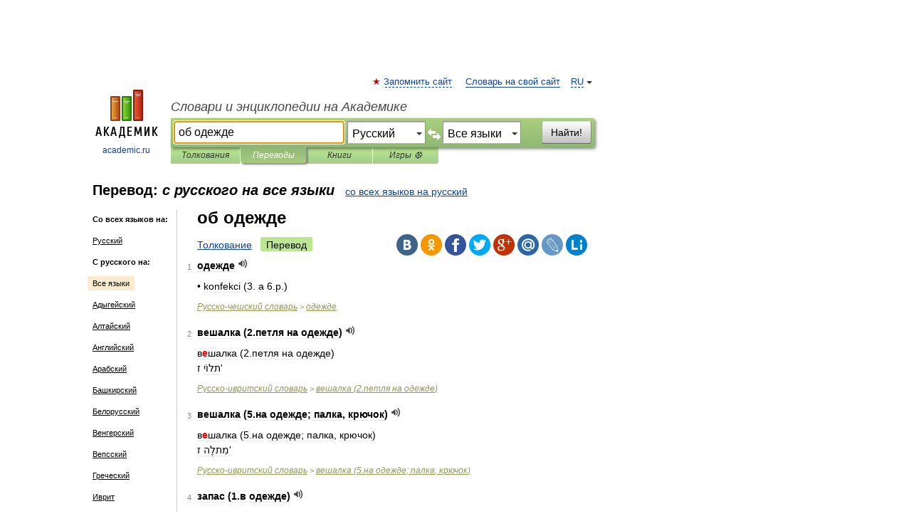

--- FILE ---
content_type: text/html; charset=UTF-8
request_url: https://translate.academic.ru/%D0%BE%D0%B1%20%D0%BE%D0%B4%D0%B5%D0%B6%D0%B4%D0%B5/ru/xx/
body_size: 14253
content:
<!DOCTYPE html>
<html lang="ru">
<head>


	<meta http-equiv="Content-Type" content="text/html; charset=utf-8" />
	<title>об одежде — с русского на все языки</title>
	<meta name="Description" content="" />
	<!-- type: desktop C: RU  -->
	<meta name="Keywords" content="" />

 
	<!--[if IE]>
	<meta http-equiv="cleartype" content="on" />
	<meta http-equiv="msthemecompatible" content="no"/>
	<![endif]-->

	<meta name="viewport" content="width=device-width, initial-scale=1, minimum-scale=1">

	
    <meta http-equiv='x-dns-prefetch-control' content='on'>
    <link rel="dns-prefetch" href="https://ajax.googleapis.com">
    <link rel="dns-prefetch" href="https://www.googletagservices.com">
    <link rel="dns-prefetch" href="https://www.google-analytics.com">
    <link rel="dns-prefetch" href="https://pagead2.googlesyndication.com">
    <link rel="dns-prefetch" href="https://ajax.googleapis.com">
    <link rel="dns-prefetch" href="https://an.yandex.ru">
    <link rel="dns-prefetch" href="https://mc.yandex.ru">

    <link rel="preload" href="/images/Logo.png"   as="image" >
    <link rel="preload" href="/images/Logo_h.png" as="image" >

	<meta property="og:title" content="Перевод об одежде с русского на все языки" />
	<meta property="og:type" content="article" />
	<meta property="og:url" content="https://translate.academic.ru/%D0%BE%D0%B1 %D0%BE%D0%B4%D0%B5%D0%B6%D0%B4%D0%B5/ru/xx/" />
	<meta property="og:image" content="https://academic.ru/images/Logo_social_ru.png?3" />
	<meta property="og:description" content="" />
	<meta property="og:site_name" content="Словари и энциклопедии на Академике" />
	<link rel="search" type="application/opensearchdescription+xml" title="Словари и энциклопедии на Академике" href="dic.academic.ru/dicsearch.xml" />
	<meta name="ROBOTS" content="ALL" />
	<link rel="canonical" href="https://translate.academic.ru/%D0%BE%D0%B1 %D0%BE%D0%B4%D0%B5%D0%B6%D0%B4%D0%B5/ru/xx/" />
	<link rel="alternate" hreflang="x-default" href="https://translate.academic.ru/%D0%BE%D0%B1 %D0%BE%D0%B4%D0%B5%D0%B6%D0%B4%D0%B5/ru/xx/" />
	<link rel="alternate" hreflang="en" href="https://translate.academic.ru/%D0%BE%D0%B1 %D0%BE%D0%B4%D0%B5%D0%B6%D0%B4%D0%B5/ru/xx/" />
	<link rel="alternate" hreflang="de" href="https://translate.academic.ru/%D0%BE%D0%B1 %D0%BE%D0%B4%D0%B5%D0%B6%D0%B4%D0%B5/ru/xx/" />
	<link rel="alternate" hreflang="es" href="https://translate.academic.ru/%D0%BE%D0%B1 %D0%BE%D0%B4%D0%B5%D0%B6%D0%B4%D0%B5/ru/xx/" />
	<link rel="alternate" hreflang="fr" href="https://translate.academic.ru/%D0%BE%D0%B1 %D0%BE%D0%B4%D0%B5%D0%B6%D0%B4%D0%B5/ru/xx/" />
	<link rel="alternate" hreflang="ru" href="https://translate.academic.ru/%D0%BE%D0%B1 %D0%BE%D0%B4%D0%B5%D0%B6%D0%B4%D0%B5/ru/xx/" />

<!-- +++++ ab_flag=1 fa_flag=2 +++++ -->

<!-- script async="async" src="https://www.googletagservices.com/tag/js/gpt.js"></script  -->
<script async="async" src="https://securepubads.g.doubleclick.net/tag/js/gpt.js"></script>

<script async type="text/javascript" src="//s.luxcdn.com/t/229742/360_light.js"></script>







<!-- Yandex.RTB -->
<script>window.yaContextCb=window.yaContextCb||[]</script>
<script src='https://yandex.ru/ads/system/context.js' async></script>





<!-- d/t desktop  -->

  <!-- 4 AdFox HeaderBidding  Сейчас только для десктопов -->
  <script async src='https://yandex.ru/ads/system/header-bidding.js'></script>
  <script>
  const dcJs = document.createElement('script'); 
  dcJs.src = "https://ads.digitalcaramel.com/js/academic.ru.js?ts="+new Date().getTime();
  dcJs.async = true;
  document.head.appendChild(dcJs);
  </script>
  <script>window.yaContextCb = window.yaContextCb || [] </script> 
  <script async src="https://yandex.ru/ads/system/context.js"></script>
  
  


<style type="text/css">
div.hidden,#sharemenu,div.autosuggest,#contextmenu,#ad_top,#ad_bottom,#ad_right,#ad_top2,#restrictions,#footer ul + div,#TerminsNavigationBar,#top-menu,#lang,#search-tabs,#search-box .translate-lang,#translate-arrow,#dic-query,#logo img.h,#t-direction-head,#langbar,.smm{display:none}p,ul{list-style-type:none;margin:0 0 15px}ul li{margin-bottom:6px}.content ul{list-style-type:disc}*{padding:0;margin:0}html,body{height:100%}body{padding:0;margin:0;color:#000;font:14px Helvetica,Arial,Tahoma,sans-serif;background:#fff;line-height:1.5em}a{color:#0d44a0;text-decoration:none}h1{font-size:24px;margin:0 0 18px}h2{font-size:20px;margin:0 0 14px}h3{font-size:16px;margin:0 0 10px}h1 a,h2 a{color:#454545!important}#page{margin:0 auto}#page{min-height:100%;position:relative;padding-top:105px}#page{width:720px;padding-right:330px}* html #page{height:100%}#header{position:relative;height:122px}#logo{float:left;margin-top:21px;width:125px}#logo a.img{width:90px;margin:0 0 0 16px}#logo a.img.logo-en{margin-left:13px}#logo a{display:block;font-size:12px;text-align:center;word-break:break-all}#site-title{padding-top:35px;margin:0 0 5px 135px}#site-title a{color:#000;font-size:18px;font-style:italic;display:block;font-weight:400}#search-box{margin-left:135px;border-top-right-radius:3px;border-bottom-right-radius:3px;padding:4px;position:relative;background:#abcf7e;min-height:33px}#search-box.dic{background:#896744}#search-box table{border-spacing:0;border-collapse:collapse;width:100%}#search-box table td{padding:0;vertical-align:middle}#search-box table td:first-child{padding-right:3px}#search-box table td:last-child{width:1px}#search-query,#dic-query,.translate-lang{padding:6px;font-size:16px;height:18px;border:1px solid #949494;width:100%;box-sizing:border-box;height:32px;float:none;margin:0;background:white;float:left;border-radius:0!important}#search-button{width:70px;height:32px;text-align:center;border:1px solid #7a8e69;border-radius:3px;background:#e0e0e0}#search-tabs{display:block;margin:0 15px 0 135px;padding:0;list-style-type:none}#search-tabs li{float:left;min-width:70px;max-width:140px;padding:0 15px;height:23px;line-height:23px;background:#bde693;text-align:center;margin-right:1px}#search-box.dic + #search-tabs li{background:#C9A784}#search-tabs li:last-child{border-bottom-right-radius:3px}#search-tabs li a{color:#353535;font-style:italic;font-size:12px;display:block;white-space:nowrap;text-overflow:ellipsis;overflow:hidden}#search-tabs li.active{height:22px;line-height:23px;position:relative;background:#abcf7e;border-bottom-left-radius:3px;border-bottom-right-radius:3px}#search-box.dic + #search-tabs li.active{background:#896744}#search-tabs li.active a{color:white}#content{clear:both;margin:30px 0;padding-left:15px}#content a{text-decoration:underline}#content .breadcrumb{margin-bottom:20px}#search_sublinks,#search_links{margin-bottom:8px;margin-left:-8px}#search_sublinks a,#search_links a{padding:3px 8px 1px;border-radius:2px}#search_sublinks a.active,#search_links a.active{color:#000 !important;background:#bde693;text-decoration:none!important}.term{color:saddlebrown}@media(max-width:767px){.hideForMobile{display:none}#header{height:auto}#page{padding:5px;width:auto}#logo{float:none;width:144px;text-align:left;margin:0;padding-top:5px}#logo a{height:44px;overflow:hidden;text-align:left}#logo img.h{display:initial;width:144px;height:44px}#logo img.v{display:none}#site-title{padding:0;margin:10px 0 5px}#search-box,#search-tabs{clear:both;margin:0;width:auto;padding:4px}#search-box.translate #search-query{width:100%;margin-bottom:4px}#search-box.translate #td-search{overflow:visible;display:table-cell}ul#search-tabs{white-space:nowrap;margin-top:5px;overflow-x:auto;overflow-y:hidden}ul#search-tabs li,ul#search-tabs li.active{background:none!important;box-shadow:none;min-width:0;padding:0 5px;float:none;display:inline-block}ul#search-tabs li a{border-bottom:1px dashed green;font-style:normal;color:green;font-size:16px}ul#search-tabs li.active a{color:black;border-bottom-color:white;font-weight:700}ul#search-tabs li a:hover,ul#search-tabs li.active a:hover{color:black}#content{margin:15px 0}.h250{height:280px;max-height:280px;overflow:hidden;margin:25px 0 25px 0}
}#search-box .translate-lang,#translate-arrow{visibility:hidden;opacity:0;transition-delay:.2s;display:block;float:left;position:relative;width:0}#search-box .translate-lang{padding:0}#search-box .translate-lang select{background:0 0;width:100%;line-height:inherit;border:0;border-radius:0;-moz-appearance:none;-webkit-appearance:none;appearance:none;-o-webkit-appearance:none;-ms-webkit-appearance:none;height:32px;position:absolute;padding:6px 16px 6px 6px;-moz-padding-end:0;font-size:16px}#search-box .translate-lang:before{display:inline-block;width:0;height:0;vertical-align:top;border-left:4px solid transparent;border-right:4px solid transparent;border-top:4px solid #333;content:'';margin-top:9px;margin-left:4px;position:absolute;right:4px;top:6px}#search-box .translate-lang span{display:block;right:20px;left:6px;position:absolute;overflow:hidden;text-overflow:ellipsis}#translate-arrow{width:24px;text-align:center;font-weight:bolder;line-height:16px;margin:11px 0 0}#translate-arrow a{border:none;cursor:pointer}#search-box.translate .translate-lang{width:120px}#search-box.translate #translate-arrow,#search-box.translate .translate-lang{visibility:visible;opacity:1}#search-box.translate #td-search{overflow:visible;display:table-cell}#search-box.translate #search-query{width:260px;margin-right:4px}@media (max-width:767px){#search-box.translate .translate-lang{width:-moz-calc(50% - 12px);width:-webkit-calc(50% - 12px);width:calc(50% - 12px)}#search-box.translate #search-query{width:100%;margin-right:0}}</style>

	<link rel="shortcut icon" href="https://academic.ru/favicon.ico" type="image/x-icon" sizes="16x16" />
	<link rel="shortcut icon" href="https://academic.ru/images/icon.ico" type="image/x-icon" sizes="32x32" />
    <link rel="shortcut icon" href="https://academic.ru/images/icon.ico" type="image/x-icon" sizes="48x48" />
    
    <link rel="icon" type="image/png" sizes="16x16" href="/images/Logo_16x16_transparent.png" />
    <link rel="icon" type="image/png" sizes="32x32" href="/images/Logo_32x32_transparent.png" />
    <link rel="icon" type="image/png" sizes="48x48" href="/images/Logo_48x48_transparent.png" />
    <link rel="icon" type="image/png" sizes="64x64" href="/images/Logo_64x64_transparent.png" />
    <link rel="icon" type="image/png" sizes="128x128" href="/images/Logo_128x128_transparent.png" />

    <link rel="apple-touch-icon" sizes="57x57"   href="/images/apple-touch-icon-57x57.png" />
    <link rel="apple-touch-icon" sizes="60x60"   href="/images/apple-touch-icon-60x60.png" />
    <link rel="apple-touch-icon" sizes="72x72"   href="/images/apple-touch-icon-72x72.png" />
    <link rel="apple-touch-icon" sizes="76x76"   href="/images/apple-touch-icon-76x76.png" />
    <link rel="apple-touch-icon" sizes="114x114" href="/images/apple-touch-icon-114x114.png" />
    <link rel="apple-touch-icon" sizes="120x120" href="/images/apple-touch-icon-120x120.png" />
  
    <!-- link rel="mask-icon" href="/images/safari-pinned-tab.svg" color="#5bbad5" -->
    <meta name="msapplication-TileColor" content="#00aba9" />
    <meta name="msapplication-config" content="/images/browserconfig.xml" />
    <meta name="theme-color" content="#ffffff" />

    <meta name="apple-mobile-web-app-capable" content="yes" />
    <meta name="apple-mobile-web-app-status-bar-style" content="black /">


<script type="text/javascript">
  (function(i,s,o,g,r,a,m){i['GoogleAnalyticsObject']=r;i[r]=i[r]||function(){
  (i[r].q=i[r].q||[]).push(arguments)},i[r].l=1*new Date();a=s.createElement(o),
  m=s.getElementsByTagName(o)[0];a.async=1;a.src=g;m.parentNode.insertBefore(a,m)
  })(window,document,'script','//www.google-analytics.com/analytics.js','ga');

  ga('create', 'UA-2754246-4', 'auto');
  ga('require', 'displayfeatures');

  ga('set', 'dimension1', '');
  ga('set', 'dimension2', 'translate');
  ga('set', 'dimension3', '1');

  ga('send', 'pageview');

</script>


<script type="text/javascript">
	if(typeof(console) == 'undefined' ) console = {};
	if(typeof(console.log) == 'undefined' ) console.log = function(){};
	if(typeof(console.warn) == 'undefined' ) console.warn = function(){};
	if(typeof(console.error) == 'undefined' ) console.error = function(){};
	if(typeof(console.time) == 'undefined' ) console.time = function(){};
	if(typeof(console.timeEnd) == 'undefined' ) console.timeEnd = function(){};
	Academic = {};
	Academic.sUserLanguage = 'ru';
	Academic.sDomainURL = '';
	Academic.sMainDomainURL = '//dic.academic.ru/';
	Academic.sTranslateDomainURL = '//translate.academic.ru/';
	Academic.deviceType = 'desktop';
		Academic.Lang = {};
	Academic.Lang.sTermNotFound = 'Термин, отвечающий запросу, не найден'; 
</script>


<!--  Вариокуб -->
<script type="text/javascript">
    (function(e, x, pe, r, i, me, nt){
    e[i]=e[i]||function(){(e[i].a=e[i].a||[]).push(arguments)},
    me=x.createElement(pe),me.async=1,me.src=r,nt=x.getElementsByTagName(pe)[0],me.addEventListener("error",function(){function cb(t){t=t[t.length-1],"function"==typeof t&&t({flags:{}})};Array.isArray(e[i].a)&&e[i].a.forEach(cb);e[i]=function(){cb(arguments)}}),nt.parentNode.insertBefore(me,nt)})
    (window, document, "script", "https://abt.s3.yandex.net/expjs/latest/exp.js", "ymab");

    ymab("metrika.70309897", "init"/*, {clientFeatures}, {callback}*/);
    ymab("metrika.70309897", "setConfig", {enableSetYmUid: true});
</script>





</head>
<body>

<div id="ad_top">
<!-- top bnr -->
<div class="banner" style="max-height: 90px; overflow: hidden; display: inline-block;">




<!-- Yandex.RTB R-A-12643772-1 -->
<div id="yandex_rtb_R-A-12643772-1"></div>
<script>
window.yaContextCb.push(() => {
    Ya.Context.AdvManager.render({
        "blockId": "R-A-12643772-1",
        "renderTo": "yandex_rtb_R-A-12643772-1"
    })
})
</script>


</div> <!-- top banner  -->




</div>
	<div id="page"  >








			<div id="header">
				<div id="logo">
					<a href="//academic.ru">
						<img src="//academic.ru/images/Logo.png" class="v" alt="academic.ru" width="88" height="68" />
						<img src="//academic.ru/images/Logo_h.png" class="h" alt="academic.ru" width="144" height="44" />
						<br />
						academic.ru					</a>
				</div>
					<ul id="top-menu">
						<li id="lang">
							<a href="#" class="link">RU</a>

							<ul id="lang-menu">

							<li><a href="//en-academic.com">EN</a></li>
<li><a href="//de-academic.com">DE</a></li>
<li><a href="//es-academic.com">ES</a></li>
<li><a href="//fr-academic.com">FR</a></li>
							</ul>
						</li>
						<!--li><a class="android" href="//dic.academic.ru/android.php">Android версия</a></li-->
						<!--li><a class="apple" href="//dic.academic.ru/apple.php">iPhone/iPad версия</a></li-->
						<li><a class="add-fav link" href="#" onClick="add_favorite(this);">Запомнить сайт</a></li>
						<li><a href="//partners.academic.ru/partner_proposal.php" target="_blank">Словарь на свой сайт</a></li>
						<!--li><a href="#">Форум</a></li-->
					</ul>
					<h2 id="site-title">
						<a href="//academic.ru">Словари и энциклопедии на Академике</a>
					</h2>

					<div id="search-box" class="translate">
						<form action="/searchall.php" method="get" name="formSearch">

<table><tr><td id="td-search">

							<input type="text" name="SWord" id="search-query" required
							value="об одежде"
							title="Введите текст для поиска по словарям и энциклопедиям" placeholder="Введите текст для поиска по словарям и энциклопедиям"
							autocomplete="off" autofocus>


<div class="translate-lang">
	<select name="from" id="translateFrom">
				<option value="xx">Все языки</option><option value="ru" selected>Русский</option><option value="en">Английский</option><option value="fr">Французский</option><option value="de">Немецкий</option><option value="es">Испанский</option><option disabled>────────</option><option value="sq">Албанский</option><option value="al">Алтайский</option><option value="ar">Арабский</option><option value="an">Арагонский</option><option value="hy">Армянский</option><option value="rp">Арумынский</option><option value="at">Астурийский</option><option value="af">Африкаанс</option><option value="bb">Багобо</option><option value="eu">Баскский</option><option value="ba">Башкирский</option><option value="be">Белорусский</option><option value="bg">Болгарский</option><option value="bu">Бурятский</option><option value="cy">Валлийский</option><option value="wr">Варайский</option><option value="hu">Венгерский</option><option value="vp">Вепсский</option><option value="hs">Верхнелужицкий</option><option value="vi">Вьетнамский</option><option value="ht">Гаитянский</option><option value="el">Греческий</option><option value="ka">Грузинский</option><option value="gn">Гуарани</option><option value="gd">Гэльский</option><option value="da">Датский</option><option value="dl">Долганский</option><option value="pr">Древнерусский язык</option><option value="he">Иврит</option><option value="yi">Идиш</option><option value="in">Ингушский</option><option value="id">Индонезийский</option><option value="ik">Инупиак</option><option value="ga">Ирландский</option><option value="is">Исландский</option><option value="it">Итальянский</option><option value="yo">Йоруба</option><option value="kk">Казахский</option><option value="kc">Карачаевский</option><option value="ca">Каталанский</option><option value="qy">Квенья</option><option value="qu">Кечуа</option><option value="ky">Киргизский</option><option value="zh">Китайский</option><option value="go">Клингонский</option><option value="kv">Коми</option><option value="mm">Коми</option><option value="ko">Корейский</option><option value="cr">Кри</option><option value="ct">Крымскотатарский</option><option value="kp">Кумыкский</option><option value="ku">Курдский</option><option value="km">Кхмерский</option><option value="la">Латинский</option><option value="lv">Латышский</option><option value="ln">Лингала</option><option value="lt">Литовский</option><option value="lb">Люксембургский</option><option value="mu">Майя</option><option value="mk">Македонский</option><option value="ms">Малайский</option><option value="ma">Маньчжурский</option><option value="mi">Маори</option><option value="mj">Марийский</option><option value="mc">Микенский</option><option value="mf">Мокшанский</option><option value="mn">Монгольский</option><option value="nu">Науатль</option><option value="nl">Нидерландский</option><option value="og">Ногайский</option><option value="no">Норвежский</option><option value="oa">Орокский</option><option value="os">Осетинский</option><option value="ot">Османский</option><option value="pi">Пали</option><option value="pm">Папьяменто</option><option value="pa">Пенджабский</option><option value="fa">Персидский</option><option value="pl">Польский</option><option value="pt">Португальский</option><option value="ro">Румынский, Молдавский</option><option value="sa">Санскрит</option><option value="se">Северносаамский</option><option value="sr">Сербский</option><option value="ld">Сефардский</option><option value="sz">Силезский</option><option value="sk">Словацкий</option><option value="sl">Словенский</option><option value="sw">Суахили</option><option value="tl">Тагальский</option><option value="tg">Таджикский</option><option value="th">Тайский</option><option value="tt">Татарский</option><option value="tw">Тви</option><option value="bo">Тибетский</option><option value="tf">Тофаларский</option><option value="tv">Тувинский</option><option value="tr">Турецкий</option><option value="tk">Туркменский</option><option value="ud">Удмуртский</option><option value="uz">Узбекский</option><option value="ug">Уйгурский</option><option value="uk">Украинский</option><option value="ur">Урду</option><option value="uu">Урумский</option><option value="fo">Фарерский</option><option value="fi">Финский</option><option value="hi">Хинди</option><option value="hr">Хорватский</option><option value="cu">Церковнославянский (Старославянский)</option><option value="ke">Черкесский</option><option value="ck">Чероки</option><option value="ce">Чеченский</option><option value="cs">Чешский</option><option value="cv">Чувашский</option><option value="cn">Шайенского</option><option value="sv">Шведский</option><option value="cj">Шорский</option><option value="sx">Шумерский</option><option value="ev">Эвенкийский</option><option value="gw">Эльзасский</option><option value="mv">Эрзянский</option><option value="eo">Эсперанто</option><option value="et">Эстонский</option><option value="ya">Юпийский</option><option value="sh">Якутский</option><option value="ja">Японский</option>	</select>
</div>
<div id="translate-arrow"><a>&nbsp;</a></div>
<div class="translate-lang">
	<select name="to" id="translateOf">
				<option value="xx" selected>Все языки</option><option value="ru">Русский</option><option value="en">Английский</option><option value="fr">Французский</option><option value="de">Немецкий</option><option value="es">Испанский</option><option disabled>────────</option><option value="av">Аварский</option><option value="ad">Адыгейский</option><option value="az">Азербайджанский</option><option value="ai">Айнский язык</option><option value="al">Алтайский</option><option value="ar">Арабский</option><option value="hy">Армянский</option><option value="eu">Баскский</option><option value="ba">Башкирский</option><option value="be">Белорусский</option><option value="hu">Венгерский</option><option value="vp">Вепсский</option><option value="vd">Водский</option><option value="el">Греческий</option><option value="da">Датский</option><option value="he">Иврит</option><option value="yi">Идиш</option><option value="iz">Ижорский</option><option value="in">Ингушский</option><option value="id">Индонезийский</option><option value="is">Исландский</option><option value="it">Итальянский</option><option value="kk">Казахский</option><option value="kc">Карачаевский</option><option value="zh">Китайский</option><option value="kv">Коми</option><option value="ct">Крымскотатарский</option><option value="kp">Кумыкский</option><option value="la">Латинский</option><option value="lv">Латышский</option><option value="lt">Литовский</option><option value="mj">Марийский</option><option value="mf">Мокшанский</option><option value="mn">Монгольский</option><option value="nl">Нидерландский</option><option value="no">Норвежский</option><option value="os">Осетинский</option><option value="fa">Персидский</option><option value="pl">Польский</option><option value="pt">Португальский</option><option value="sk">Словацкий</option><option value="sl">Словенский</option><option value="sw">Суахили</option><option value="tg">Таджикский</option><option value="th">Тайский</option><option value="tt">Татарский</option><option value="tr">Турецкий</option><option value="tk">Туркменский</option><option value="ud">Удмуртский</option><option value="uz">Узбекский</option><option value="ug">Уйгурский</option><option value="uk">Украинский</option><option value="uu">Урумский</option><option value="fi">Финский</option><option value="cu">Церковнославянский (Старославянский)</option><option value="ce">Чеченский</option><option value="cs">Чешский</option><option value="cv">Чувашский</option><option value="sv">Шведский</option><option value="cj">Шорский</option><option value="ev">Эвенкийский</option><option value="mv">Эрзянский</option><option value="eo">Эсперанто</option><option value="et">Эстонский</option><option value="sh">Якутский</option><option value="ja">Японский</option>	</select>
</div>
<input type="hidden" name="did" id="did-field" value="" />
<input type="hidden" id="search-type" name="stype" value="1" />

</td><td>

							<button id="search-button">Найти!</button>

</td></tr></table>

						</form>

						<input type="text" name="dic_query" id="dic-query"
						title="Интерактивное оглавление. Вводите нужный Вам термин" placeholder="Интерактивное оглавление. Вводите нужный Вам термин"
						autocomplete="off" >


					</div>
				  <ul id="search-tabs">
    <li data-search-type="0" id="interpretations" ><a href="#" onclick="return false;">Толкования</a></li>
    <li data-search-type="1"  id="translations" class="active"><a href="#" onclick="return false;">Переводы</a></li>
    <li data-search-type="10" id="books"            ><a href="#" onclick="return false;">Книги       </a></li>
    <li data-search-type="88" id="games"            ><a href="https://games.academic.ru" title="Бесплатные игры" >Игры ⚽</a></li>
  </ul>
				</div>

	
<div id="ad_top2"></div>	
			<div id="content">

<div id="t-direction-head">
	<h2>Перевод:
		<span class="direction-translate">с русского на все языки</span>
	</h2>
		<a href="/об одежде/xx/ru/">со всех языков на русский</a>
	</div>

<div id="langbar">
	<ul>
			<li><strong>Со всех языков на:</strong></li>
		<li><a href="/об одежде/xx/ru/">Русский</a></li>
	
			<li><strong>С русского на:</strong></li>
	<li class="active"><a href="#">Все языки</a></li><li><a href="/%D0%BE%D0%B1+%D0%BE%D0%B4%D0%B5%D0%B6%D0%B4%D0%B5/ru/ad/">Адыгейский</a></li><li><a href="/%D0%BE%D0%B1+%D0%BE%D0%B4%D0%B5%D0%B6%D0%B4%D0%B5/ru/al/">Алтайский</a></li><li><a href="/%D0%BE%D0%B1+%D0%BE%D0%B4%D0%B5%D0%B6%D0%B4%D0%B5/ru/en/">Английский</a></li><li><a href="/%D0%BE%D0%B1+%D0%BE%D0%B4%D0%B5%D0%B6%D0%B4%D0%B5/ru/ar/">Арабский</a></li><li><a href="/%D0%BE%D0%B1+%D0%BE%D0%B4%D0%B5%D0%B6%D0%B4%D0%B5/ru/ba/">Башкирский</a></li><li><a href="/%D0%BE%D0%B1+%D0%BE%D0%B4%D0%B5%D0%B6%D0%B4%D0%B5/ru/be/">Белорусский</a></li><li><a href="/%D0%BE%D0%B1+%D0%BE%D0%B4%D0%B5%D0%B6%D0%B4%D0%B5/ru/hu/">Венгерский</a></li><li><a href="/%D0%BE%D0%B1+%D0%BE%D0%B4%D0%B5%D0%B6%D0%B4%D0%B5/ru/vp/">Вепсский</a></li><li><a href="/%D0%BE%D0%B1+%D0%BE%D0%B4%D0%B5%D0%B6%D0%B4%D0%B5/ru/el/">Греческий</a></li><li><a href="/%D0%BE%D0%B1+%D0%BE%D0%B4%D0%B5%D0%B6%D0%B4%D0%B5/ru/he/">Иврит</a></li><li><a href="/%D0%BE%D0%B1+%D0%BE%D0%B4%D0%B5%D0%B6%D0%B4%D0%B5/ru/id/">Индонезийский</a></li><li><a href="/%D0%BE%D0%B1+%D0%BE%D0%B4%D0%B5%D0%B6%D0%B4%D0%B5/ru/es/">Испанский</a></li><li><a href="/%D0%BE%D0%B1+%D0%BE%D0%B4%D0%B5%D0%B6%D0%B4%D0%B5/ru/it/">Итальянский</a></li><li><a href="/%D0%BE%D0%B1+%D0%BE%D0%B4%D0%B5%D0%B6%D0%B4%D0%B5/ru/kk/">Казахский</a></li><li><a href="/%D0%BE%D0%B1+%D0%BE%D0%B4%D0%B5%D0%B6%D0%B4%D0%B5/ru/ct/">Крымскотатарский</a></li><li><a href="/%D0%BE%D0%B1+%D0%BE%D0%B4%D0%B5%D0%B6%D0%B4%D0%B5/ru/la/">Латинский</a></li><li><a href="/%D0%BE%D0%B1+%D0%BE%D0%B4%D0%B5%D0%B6%D0%B4%D0%B5/ru/lv/">Латышский</a></li><li><a href="/%D0%BE%D0%B1+%D0%BE%D0%B4%D0%B5%D0%B6%D0%B4%D0%B5/ru/de/">Немецкий</a></li><li><a href="/%D0%BE%D0%B1+%D0%BE%D0%B4%D0%B5%D0%B6%D0%B4%D0%B5/ru/nl/">Нидерландский</a></li><li><a href="/%D0%BE%D0%B1+%D0%BE%D0%B4%D0%B5%D0%B6%D0%B4%D0%B5/ru/os/">Осетинский</a></li><li><a href="/%D0%BE%D0%B1+%D0%BE%D0%B4%D0%B5%D0%B6%D0%B4%D0%B5/ru/pl/">Польский</a></li><li><a href="/%D0%BE%D0%B1+%D0%BE%D0%B4%D0%B5%D0%B6%D0%B4%D0%B5/ru/pt/">Португальский</a></li><li><a href="/%D0%BE%D0%B1+%D0%BE%D0%B4%D0%B5%D0%B6%D0%B4%D0%B5/ru/tg/">Таджикский</a></li><li><a href="/%D0%BE%D0%B1+%D0%BE%D0%B4%D0%B5%D0%B6%D0%B4%D0%B5/ru/tt/">Татарский</a></li><li><a href="/%D0%BE%D0%B1+%D0%BE%D0%B4%D0%B5%D0%B6%D0%B4%D0%B5/ru/tr/">Турецкий</a></li><li><a href="/%D0%BE%D0%B1+%D0%BE%D0%B4%D0%B5%D0%B6%D0%B4%D0%B5/ru/uk/">Украинский</a></li><li><a href="/%D0%BE%D0%B1+%D0%BE%D0%B4%D0%B5%D0%B6%D0%B4%D0%B5/ru/fi/">Финский</a></li><li><a href="/%D0%BE%D0%B1+%D0%BE%D0%B4%D0%B5%D0%B6%D0%B4%D0%B5/ru/fr/">Французский</a></li><li><a href="/%D0%BE%D0%B1+%D0%BE%D0%B4%D0%B5%D0%B6%D0%B4%D0%B5/ru/cs/">Чешский</a></li><li><a href="/%D0%BE%D0%B1+%D0%BE%D0%B4%D0%B5%D0%B6%D0%B4%D0%B5/ru/cv/">Чувашский</a></li><li><a href="/%D0%BE%D0%B1+%D0%BE%D0%B4%D0%B5%D0%B6%D0%B4%D0%B5/ru/sv/">Шведский</a></li><li><a href="/%D0%BE%D0%B1+%D0%BE%D0%B4%D0%B5%D0%B6%D0%B4%D0%B5/ru/ev/">Эвенкийский</a></li><li><a href="/%D0%BE%D0%B1+%D0%BE%D0%B4%D0%B5%D0%B6%D0%B4%D0%B5/ru/et/">Эстонский</a></li>	
	</ul>
</div>


<div class="content translates-content" id="selectable-content">
	<div class="title" id="TerminTitle"> <!-- ID нужен для того, чтобы спозиционировать Pluso -->
		<h1>
			об одежде		</h1>
	</div>
	<div id="search_links">
		<a href="//dic.academic.ru/searchall.php?SWord=%D0%BE%D0%B1+%D0%BE%D0%B4%D0%B5%D0%B6%D0%B4%D0%B5&amp;stype=0" >Толкование</a>
		<a class="active">Перевод</a>
	</div>
<ul class="smm">
  <li class="vk"><a onClick="share('vk'); return false;" href="#"></a></li>
  <li class="ok"><a onClick="share('ok'); return false;" href="#"></a></li>
  <li class="fb"><a onClick="share('fb'); return false;" href="#"></a></li>
  <li class="tw"><a onClick="share('tw'); return false;" href="#"></a></li>
  <li class="gplus"><a onClick="share('g+'); return false;" href="#"></a></li>
  <li class="mailru"><a onClick="share('mail.ru'); return false;" href="#"></a></li>
  <li class="lj"><a onClick="share('lj'); return false;" href="#"></a></li>
  <li class="li"><a onClick="share('li'); return false;" href="#"></a></li>
</ul>
	<div id="article">
	<ul class="terms-list">
		<li>
			<p>
				<span class="item">1</span>
				<strong>одежде</strong>
									<span title="{t}Play{/t}" class="sound" data-state="0" data-lang="ru"
					      data-term="одежде"
					      onClick="onSoundClick(this);">
					</span>
							</p>
			<div class="translate_definition">
			<div>• konfekci (3. a 6.p.)</div>			</div>
			<p class="src"><a href="https://russian_czech.academic.ru">Русско-чешский словарь</a> > <a href="https://russian_czech.academic.ru/133302/%D0%BE%D0%B4%D0%B5%D0%B6%D0%B4%D0%B5">одежде</a></p>
		</li>
				<li>
			<p>
				<span class="item">2</span>
				<strong>вешалка (2.петля на одежде)</strong>
									<span title="{t}Play{/t}" class="sound" data-state="0" data-lang="ru"
					      data-term="вешалка (2.петля на одежде)"
					      onClick="onSoundClick(this);">
					</span>
							</p>
			<div class="translate_definition">
			<div>в<span style="color: red;"><strong>е</strong></span>шалка (2.петля на одежде)</div>
<div>תלוֹי ז'</div>			</div>
			<p class="src"><a href="https://russian_hebrew.academic.ru">Русско-ивритский словарь</a> > <a href="https://russian_hebrew.academic.ru/38958/%D0%B2%D0%B5%D1%88%D0%B0%D0%BB%D0%BA%D0%B0+%282.%D0%BF%D0%B5%D1%82%D0%BB%D1%8F+%D0%BD%D0%B0+%D0%BE%D0%B4%D0%B5%D0%B6%D0%B4%D0%B5%29">вешалка (2.петля на одежде)</a></p>
		</li>
				<li>
			<p>
				<span class="item">3</span>
				<strong>вешалка (5.на одежде; палка, крючок)</strong>
									<span title="{t}Play{/t}" class="sound" data-state="0" data-lang="ru"
					      data-term="вешалка (5.на одежде; палка, крючок)"
					      onClick="onSoundClick(this);">
					</span>
							</p>
			<div class="translate_definition">
			<div>в<span style="color: red;"><strong>е</strong></span>шалка (5.на одежде; палка, крючок)</div>
<div>מִתלֶה ז'</div>			</div>
			<p class="src"><a href="https://russian_hebrew.academic.ru">Русско-ивритский словарь</a> > <a href="https://russian_hebrew.academic.ru/38961/%D0%B2%D0%B5%D1%88%D0%B0%D0%BB%D0%BA%D0%B0+%285.%D0%BD%D0%B0+%D0%BE%D0%B4%D0%B5%D0%B6%D0%B4%D0%B5%3B+%D0%BF%D0%B0%D0%BB%D0%BA%D0%B0%2C+%D0%BA%D1%80%D1%8E%D1%87%D0%BE%D0%BA%29">вешалка (5.на одежде; палка, крючок)</a></p>
		</li>
				<li>
			<p>
				<span class="item">4</span>
				<strong>запас (1.в одежде)</strong>
									<span title="{t}Play{/t}" class="sound" data-state="0" data-lang="ru"
					      data-term="запас (1.в одежде)"
					      onClick="onSoundClick(this);">
					</span>
							</p>
			<div class="translate_definition">
			<div>зап<span style="color: red;"><strong>а</strong></span>с (1.в одежде)</div>
<div>מְלָל ז'</div>			</div>
			<p class="src"><a href="https://russian_hebrew.academic.ru">Русско-ивритский словарь</a> > <a href="https://russian_hebrew.academic.ru/46696/%D0%B7%D0%B0%D0%BF%D0%B0%D1%81+%281.%D0%B2+%D0%BE%D0%B4%D0%B5%D0%B6%D0%B4%D0%B5%29">запас (1.в одежде)</a></p>
		</li>
				<li>
			<p>
				<span class="item">5</span>
				<strong>карман (в одежде)</strong>
									<span title="{t}Play{/t}" class="sound" data-state="0" data-lang="ru"
					      data-term="карман (в одежде)"
					      onClick="onSoundClick(this);">
					</span>
							</p>
			<div class="translate_definition">
			<div>карм<span style="color: red;"><strong>а</strong></span>н (в одежде)</div>
<div>כִּיס ז'</div>			</div>
			<p class="src"><a href="https://russian_hebrew.academic.ru">Русско-ивритский словарь</a> > <a href="https://russian_hebrew.academic.ru/49077/%D0%BA%D0%B0%D1%80%D0%BC%D0%B0%D0%BD+%28%D0%B2+%D0%BE%D0%B4%D0%B5%D0%B6%D0%B4%D0%B5%29">карман (в одежде)</a></p>
		</li>
				<li>
			<p>
				<span class="item">6</span>
				<strong>налегке (2.в лёгкой одежде)</strong>
									<span title="{t}Play{/t}" class="sound" data-state="0" data-lang="ru"
					      data-term="налегке (2.в лёгкой одежде)"
					      onClick="onSoundClick(this);">
					</span>
							</p>
			<div class="translate_definition">
			<div>налегк<span style="color: red;"><strong>е</strong></span> (2.в лёгкой одежде)</div>
<div>בִּלבוּש קַל</div>			</div>
			<p class="src"><a href="https://russian_hebrew.academic.ru">Русско-ивритский словарь</a> > <a href="https://russian_hebrew.academic.ru/53870/%D0%BD%D0%B0%D0%BB%D0%B5%D0%B3%D0%BA%D0%B5+%282.%D0%B2+%D0%BB%D1%91%D0%B3%D0%BA%D0%BE%D0%B9+%D0%BE%D0%B4%D0%B5%D0%B6%D0%B4%D0%B5%29">налегке (2.в лёгкой одежде)</a></p>
		</li>
				<li>
			<p>
				<span class="item">7</span>
				<strong>носиться (об одежде)</strong>
									<span title="{t}Play{/t}" class="sound" data-state="0" data-lang="ru"
					      data-term="носиться (об одежде)"
					      onClick="onSoundClick(this);">
					</span>
							</p>
			<div class="translate_definition">
			<div>нос<span style="color: red;"><strong>и</strong></span>ться (об одежде)</div>
<div>נִלבַּש [לְהִילָבֵש, נִלבָּש, יִילָבֵש]</div>			</div>
			<p class="src"><a href="https://russian_hebrew.academic.ru">Русско-ивритский словарь</a> > <a href="https://russian_hebrew.academic.ru/55877/%D0%BD%D0%BE%D1%81%D0%B8%D1%82%D1%8C%D1%81%D1%8F+%28%D0%BE%D0%B1+%D0%BE%D0%B4%D0%B5%D0%B6%D0%B4%D0%B5%29">носиться (об одежде)</a></p>
		</li>
				<li>
			<p>
				<span class="item">8</span>
				<strong>обтягивающий (об одежде)</strong>
									<span title="{t}Play{/t}" class="sound" data-state="0" data-lang="ru"
					      data-term="обтягивающий (об одежде)"
					      onClick="onSoundClick(this);">
					</span>
							</p>
			<div class="translate_definition">
			<div>обт<span style="color: red;"><strong>я</strong></span>гивающий (об одежде)</div>
<div>הָדוּק, ס<span style="color: red;"><strong>קִ</strong></span>ינִי</div>			</div>
			<p class="src"><a href="https://russian_hebrew.academic.ru">Русско-ивритский словарь</a> > <a href="https://russian_hebrew.academic.ru/56563/%D0%BE%D0%B1%D1%82%D1%8F%D0%B3%D0%B8%D0%B2%D0%B0%D1%8E%D1%89%D0%B8%D0%B9+%28%D0%BE%D0%B1+%D0%BE%D0%B4%D0%B5%D0%B6%D0%B4%D0%B5%29">обтягивающий (об одежде)</a></p>
		</li>
				<li>
			<p>
				<span class="item">9</span>
				<strong>подшивать подкладку (к одежде)</strong>
									<span title="{t}Play{/t}" class="sound" data-state="0" data-lang="ru"
					      data-term="подшивать подкладку (к одежде)"
					      onClick="onSoundClick(this);">
					</span>
							</p>
			<div class="translate_definition">
			<div>подшив<span style="color: red;"><strong>а</strong></span>ть подкл<span style="color: red;"><strong>а</strong></span>дку (к одежде)</div>
<div>בִּיטֵן [לְבַטֵן, מְ-, יְ-]</div>			</div>
			<p class="src"><a href="https://russian_hebrew.academic.ru">Русско-ивритский словарь</a> > <a href="https://russian_hebrew.academic.ru/61488/%D0%BF%D0%BE%D0%B4%D1%88%D0%B8%D0%B2%D0%B0%D1%82%D1%8C+%D0%BF%D0%BE%D0%B4%D0%BA%D0%BB%D0%B0%D0%B4%D0%BA%D1%83+%28%D0%BA+%D0%BE%D0%B4%D0%B5%D0%B6%D0%B4%D0%B5%29">подшивать подкладку (к одежде)</a></p>
		</li>
				<li>
			<p>
				<span class="item">10</span>
				<strong>подшить подкладку (к одежде)</strong>
									<span title="{t}Play{/t}" class="sound" data-state="0" data-lang="ru"
					      data-term="подшить подкладку (к одежде)"
					      onClick="onSoundClick(this);">
					</span>
							</p>
			<div class="translate_definition">
			<div>подш<span style="color: red;"><strong>и</strong></span>ть подкл<span style="color: red;"><strong>а</strong></span>дку (к одежде)</div>
<div>בִּיטֵן [לְבַטֵן, מְ-, יְ-]</div>			</div>
			<p class="src"><a href="https://russian_hebrew.academic.ru">Русско-ивритский словарь</a> > <a href="https://russian_hebrew.academic.ru/61493/%D0%BF%D0%BE%D0%B4%D1%88%D0%B8%D1%82%D1%8C+%D0%BF%D0%BE%D0%B4%D0%BA%D0%BB%D0%B0%D0%B4%D0%BA%D1%83+%28%D0%BA+%D0%BE%D0%B4%D0%B5%D0%B6%D0%B4%D0%B5%29">подшить подкладку (к одежде)</a></p>
		</li>
				<li>
			<p>
				<span class="item">11</span>
				<strong>просторный (3.об одежде)</strong>
									<span title="{t}Play{/t}" class="sound" data-state="0" data-lang="ru"
					      data-term="просторный (3.об одежде)"
					      onClick="onSoundClick(this);">
					</span>
							</p>
			<div class="translate_definition">
			<div>прост<span style="color: red;"><strong>о</strong></span>рный (3.об одежде)</div>
<div>רָחָב [רְחַב-], חוֹפשִי</div>			</div>
			<p class="src"><a href="https://russian_hebrew.academic.ru">Русско-ивритский словарь</a> > <a href="https://russian_hebrew.academic.ru/65492/%D0%BF%D1%80%D0%BE%D1%81%D1%82%D0%BE%D1%80%D0%BD%D1%8B%D0%B9+%283.%D0%BE%D0%B1+%D0%BE%D0%B4%D0%B5%D0%B6%D0%B4%D0%B5%29">просторный (3.об одежде)</a></p>
		</li>
				<li>
			<p>
				<span class="item">12</span>
				<strong>свободный (3.об одежде)</strong>
									<span title="{t}Play{/t}" class="sound" data-state="0" data-lang="ru"
					      data-term="свободный (3.об одежде)"
					      onClick="onSoundClick(this);">
					</span>
							</p>
			<div class="translate_definition">
			<div>своб<span style="color: red;"><strong>о</strong></span>дный (3.об одежде)</div>
<div>רָחָב</div>			</div>
			<p class="src"><a href="https://russian_hebrew.academic.ru">Русско-ивритский словарь</a> > <a href="https://russian_hebrew.academic.ru/69098/%D1%81%D0%B2%D0%BE%D0%B1%D0%BE%D0%B4%D0%BD%D1%8B%D0%B9+%283.%D0%BE%D0%B1+%D0%BE%D0%B4%D0%B5%D0%B6%D0%B4%D0%B5%29">свободный (3.об одежде)</a></p>
		</li>
				<li>
			<p>
				<span class="item">13</span>
				<strong>солома (приставшая к одежде)</strong>
									<span title="{t}Play{/t}" class="sound" data-state="0" data-lang="ru"
					      data-term="солома (приставшая к одежде)"
					      onClick="onSoundClick(this);">
					</span>
							</p>
			<div class="translate_definition">
			<div>сол<span style="color: red;"><strong>о</strong></span>ма (приставшая к одежде)</div>
<div>אֲנִיצֵי קַש</div>			</div>
			<p class="src"><a href="https://russian_hebrew.academic.ru">Русско-ивритский словарь</a> > <a href="https://russian_hebrew.academic.ru/71482/%D1%81%D0%BE%D0%BB%D0%BE%D0%BC%D0%B0+%28%D0%BF%D1%80%D0%B8%D1%81%D1%82%D0%B0%D0%B2%D1%88%D0%B0%D1%8F+%D0%BA+%D0%BE%D0%B4%D0%B5%D0%B6%D0%B4%D0%B5%29">солома (приставшая к одежде)</a></p>
		</li>
				<li>
			<p>
				<span class="item">14</span>
				<strong>ушко в одежде</strong>
									<span title="{t}Play{/t}" class="sound" data-state="0" data-lang="ru"
					      data-term="ушко в одежде"
					      onClick="onSoundClick(this);">
					</span>
							</p>
			<div class="translate_definition">
			<div>ушк<span style="color: red;"><strong>о</strong></span> в од<span style="color: red;"><strong>е</strong></span>жде</div>
<div>תלוֹי ז'</div>			</div>
			<p class="src"><a href="https://russian_hebrew.academic.ru">Русско-ивритский словарь</a> > <a href="https://russian_hebrew.academic.ru/75953/%D1%83%D1%88%D0%BA%D0%BE+%D0%B2+%D0%BE%D0%B4%D0%B5%D0%B6%D0%B4%D0%B5">ушко в одежде</a></p>
		</li>
				<li>
			<p>
				<span class="item">15</span>
				<strong>беспорядок в одежде</strong>
									<span title="{t}Play{/t}" class="sound" data-state="0" data-lang="ru"
					      data-term="беспорядок в одежде"
					      onClick="onSoundClick(this);">
					</span>
							</p>
			<div class="translate_definition">
			<strong><em> <a href="/disarray/ru/xx/">disarray</a></strong></em>
<span class="dic_color">имя существительное:</span>
<div><strong> <a href="/disarray/ru/xx/">disarray</a></strong> <em>(<a href="/%D0%B1%D0%B5%D1%81%D0%BF%D0%BE%D1%80%D1%8F%D0%B4%D0%BE%D0%BA/ru/xx/">беспорядок</a>, <a href="/%D1%81%D0%BC%D1%8F%D1%82%D0%B5%D0%BD%D0%B8%D0%B5/ru/xx/">смятение</a>, <a href="/%D0%B7%D0%B0%D0%BC%D0%B5%D1%88%D0%B0%D1%82%D0%B5%D0%BB%D1%8C%D1%81%D1%82%D0%B2%D0%BE/ru/xx/">замешательство</a>, <a href="/%D0%B1%D0%B5%D1%81%D0%BF%D0%BE%D1%80%D1%8F%D0%B4%D0%BE%D0%BA %D0%B2 %D0%BE%D0%B4%D0%B5%D0%B6%D0%B4%D0%B5/ru/xx/">беспорядок в одежде</a>, <a href="/%D0%BD%D0%B5%D0%B1%D1%80%D0%B5%D0%B6%D0%BD%D1%8B%D0%B9 %D0%BA%D0%BE%D1%81%D1%82%D1%8E%D0%BC/ru/xx/">небрежный костюм</a>)</em></div>			</div>
			<p class="src"><a href="https://synonymum_ru_en.academic.ru">Русско-английский синонимический словарь</a> > <a href="https://synonymum_ru_en.academic.ru/98046/%D0%B1%D0%B5%D1%81%D0%BF%D0%BE%D1%80%D1%8F%D0%B4%D0%BE%D0%BA+%D0%B2+%D0%BE%D0%B4%D0%B5%D0%B6%D0%B4%D0%B5">беспорядок в одежде</a></p>
		</li>
				<li>
			<p>
				<span class="item">16</span>
				<strong>стиль в одежде</strong>
									<span title="{t}Play{/t}" class="sound" data-state="0" data-lang="ru"
					      data-term="стиль в одежде"
					      onClick="onSoundClick(this);">
					</span>
							</p>
			<div class="translate_definition">
			<strong><em> <a href="/style of dress/ru/xx/">style of dress</a></strong></em>
<span class="dic_color">имя существительное:</span>
<div><strong> <a href="/costume/ru/xx/">costume</a></strong> <em>(<a href="/%D0%BA%D0%BE%D1%81%D1%82%D1%8E%D0%BC/ru/xx/">костюм</a>, <a href="/%D0%BF%D0%BB%D0%B0%D1%82%D1%8C%D0%B5/ru/xx/">платье</a>, <a href="/%D0%BE%D0%B4%D0%B5%D0%B6%D0%B4%D0%B0/ru/xx/">одежда</a>, <a href="/%D1%81%D1%82%D0%B8%D0%BB%D1%8C %D0%B2 %D0%BE%D0%B4%D0%B5%D0%B6%D0%B4%D0%B5/ru/xx/">стиль в одежде</a>)</em></div>			</div>
			<p class="src"><a href="https://synonymum_ru_en.academic.ru">Русско-английский синонимический словарь</a> > <a href="https://synonymum_ru_en.academic.ru/118634/%D1%81%D1%82%D0%B8%D0%BB%D1%8C+%D0%B2+%D0%BE%D0%B4%D0%B5%D0%B6%D0%B4%D0%B5">стиль в одежде</a></p>
		</li>
				<li>
			<p>
				<span class="item">17</span>
				<strong>(в одежде) нарочитая простота и скромность стиля</strong>
									<span title="{t}Play{/t}" class="sound" data-state="0" data-lang="ru"
					      data-term="(в одежде) нарочитая простота и скромность стиля"
					      onClick="onSoundClick(this);">
					</span>
							</p>
			<div class="translate_definition">
			<div><u>General subject:</u> Understatement </div>			</div>
			<p class="src"><a href="https://universal_ru_en.academic.ru">Универсальный русско-английский словарь</a> > <a href="https://universal_ru_en.academic.ru/19713/%28%D0%B2+%D0%BE%D0%B4%D0%B5%D0%B6%D0%B4%D0%B5%29+%D0%BD%D0%B0%D1%80%D0%BE%D1%87%D0%B8%D1%82%D0%B0%D1%8F+%D0%BF%D1%80%D0%BE%D1%81%D1%82%D0%BE%D1%82%D0%B0+%D0%B8+%D1%81%D0%BA%D1%80%D0%BE%D0%BC%D0%BD%D0%BE%D1%81%D1%82%D1%8C+%D1%81%D1%82%D0%B8%D0%BB%D1%8F">(в одежде) нарочитая простота и скромность стиля</a></p>
		</li>
				<li>
			<p>
				<span class="item">18</span>
				<strong>(об одежде , поведении) характерный для проститутки</strong>
									<span title="{t}Play{/t}" class="sound" data-state="0" data-lang="ru"
					      data-term="(об одежде , поведении) характерный для проститутки"
					      onClick="onSoundClick(this);">
					</span>
							</p>
			<div class="translate_definition">
			<div><u>Taboo:</u> sluttish </div>			</div>
			<p class="src"><a href="https://universal_ru_en.academic.ru">Универсальный русско-английский словарь</a> > <a href="https://universal_ru_en.academic.ru/28482/%28%D0%BE%D0%B1+%D0%BE%D0%B4%D0%B5%D0%B6%D0%B4%D0%B5+%2C+%D0%BF%D0%BE%D0%B2%D0%B5%D0%B4%D0%B5%D0%BD%D0%B8%D0%B8%29+%D1%85%D0%B0%D1%80%D0%B0%D0%BA%D1%82%D0%B5%D1%80%D0%BD%D1%8B%D0%B9+%D0%B4%D0%BB%D1%8F+%D0%BF%D1%80%D0%BE%D1%81%D1%82%D0%B8%D1%82%D1%83%D1%82%D0%BA%D0%B8">(об одежде , поведении) характерный для проститутки</a></p>
		</li>
				<li>
			<p>
				<span class="item">19</span>
				<strong>(об одежде , причёске) стирающая различие между полами</strong>
									<span title="{t}Play{/t}" class="sound" data-state="0" data-lang="ru"
					      data-term="(об одежде , причёске) стирающая различие между полами"
					      onClick="onSoundClick(this);">
					</span>
							</p>
			<div class="translate_definition">
			<div><u>Taboo:</u> gender-bender </div>			</div>
			<p class="src"><a href="https://universal_ru_en.academic.ru">Универсальный русско-английский словарь</a> > <a href="https://universal_ru_en.academic.ru/28483/%28%D0%BE%D0%B1+%D0%BE%D0%B4%D0%B5%D0%B6%D0%B4%D0%B5+%2C+%D0%BF%D1%80%D0%B8%D1%87%D1%91%D1%81%D0%BA%D0%B5%29+%D1%81%D1%82%D0%B8%D1%80%D0%B0%D1%8E%D1%89%D0%B0%D1%8F+%D1%80%D0%B0%D0%B7%D0%BB%D0%B8%D1%87%D0%B8%D0%B5+%D0%BC%D0%B5%D0%B6%D0%B4%D1%83+%D0%BF%D0%BE%D0%BB%D0%B0%D0%BC%D0%B8">(об одежде , причёске) стирающая различие между полами</a></p>
		</li>
				<li>
			<p>
				<span class="item">20</span>
				<strong>(об одежде , чувствах , поведении и т .п.) свойственный обоим полам</strong>
									<span title="{t}Play{/t}" class="sound" data-state="0" data-lang="ru"
					      data-term="(об одежде , чувствах , поведении и т .п.) свойственный обоим полам"
					      onClick="onSoundClick(this);">
					</span>
							</p>
			<div class="translate_definition">
			<div><u>Taboo:</u> unisex </div>			</div>
			<p class="src"><a href="https://universal_ru_en.academic.ru">Универсальный русско-английский словарь</a> > <a href="https://universal_ru_en.academic.ru/28484/%28%D0%BE%D0%B1+%D0%BE%D0%B4%D0%B5%D0%B6%D0%B4%D0%B5+%2C+%D1%87%D1%83%D0%B2%D1%81%D1%82%D0%B2%D0%B0%D1%85+%2C+%D0%BF%D0%BE%D0%B2%D0%B5%D0%B4%D0%B5%D0%BD%D0%B8%D0%B8+%D0%B8+%D1%82+.%D0%BF.%29+%D1%81%D0%B2%D0%BE%D0%B9%D1%81%D1%82%D0%B2%D0%B5%D0%BD%D0%BD%D1%8B%D0%B9+%D0%BE%D0%B1%D0%BE%D0%B8%D0%BC+%D0%BF%D0%BE%D0%BB%D0%B0%D0%BC">(об одежде , чувствах , поведении и т .п.) свойственный обоим полам</a></p>
		</li>
				</ul>

	<div class="page-nav">
<strong>Страницы </strong>
<ul class="arrow">
	<li><a href="/%D0%BE%D0%B1+%D0%BE%D0%B4%D0%B5%D0%B6%D0%B4%D0%B5/ru/xx/2/"><span>Следующая</span>&nbsp;&#8594;</a></li>
</ul>
<ul>
  <li>1</li>
  <li><a href="/%D0%BE%D0%B1+%D0%BE%D0%B4%D0%B5%D0%B6%D0%B4%D0%B5/ru/xx/2/">2</a></li>
  <li><a href="/%D0%BE%D0%B1+%D0%BE%D0%B4%D0%B5%D0%B6%D0%B4%D0%B5/ru/xx/3/">3</a></li>
  <li><a href="/%D0%BE%D0%B1+%D0%BE%D0%B4%D0%B5%D0%B6%D0%B4%D0%B5/ru/xx/4/">4</a></li>
  <li><a href="/%D0%BE%D0%B1+%D0%BE%D0%B4%D0%B5%D0%B6%D0%B4%D0%B5/ru/xx/5/">5</a></li>
  <li><a href="/%D0%BE%D0%B1+%D0%BE%D0%B4%D0%B5%D0%B6%D0%B4%D0%B5/ru/xx/6/">6</a></li>
  <li><a href="/%D0%BE%D0%B1+%D0%BE%D0%B4%D0%B5%D0%B6%D0%B4%D0%B5/ru/xx/7/">7</a></li>
</ul>
</div>



<div class="other-info">
						<div class="holder">
							<h3 class="dictionary">См. также в других словарях:</h3>
							<ul class="terms-list">
<li><p><strong><a href="//normative_reference_dictionary.academic.ru/95191/%D0%93%D0%9E%D0%A1%D0%A2_%D0%A0_12.4.257-2011%3A_%D0%A1%D0%B8%D1%81%D1%82%D0%B5%D0%BC%D0%B0_%D1%81%D1%82%D0%B0%D0%BD%D0%B4%D0%B0%D1%80%D1%82%D0%BE%D0%B2_%D0%B1%D0%B5%D0%B7%D0%BE%D0%BF%D0%B0%D1%81%D0%BD%D0%BE%D1%81%D1%82%D0%B8_%D1%82%D1%80%D1%83%D0%B4%D0%B0._%D0%9E%D0%B4%D0%B5%D0%B6%D0%B4%D0%B0_%D1%81%D0%BF%D0%B5%D1%86%D0%B8%D0%B0%D0%BB%D1%8C%D0%BD%D0%B0%D1%8F_%D0%B4%D0%BB%D1%8F_%D0%B7%D0%B0%D1%89%D0%B8%D1%82%D1%8B_%D0%BE%D1%82_%D0%B6%D0%B8%D0%B4%D0%BA%D0%B8%D1%85_%D1%85%D0%B8%D0%BC%D0%B8%D1%87%D0%B5%D1%81%D0%BA%D0%B8%D1%85_%D0%B2%D0%B5%D1%89%D0%B5%D1%81%D1%82%D0%B2._%D0%AD%D0%BA%D1%81%D0%BF%D0%BB%D1%83%D0%B0%D1%82%D0%B0%D1%86%D0%B8%D0%BE%D0%BD%D0%BD%D1%8B%D0%B5_%D1%82%D1%80%D0%B5%D0%B1%D0%BE%D0%B2%D0%B0%D0%BD%D0%B8%D1%8F_%D0%BA_%D0%BE%D0%B4%D0%B5%D0%B6%D0%B4%D0%B5_%D0%B4%D0%BB%D1%8F_%D1%85%D0%B8%D0%BC%D0%B8%D1%87%D0%B5%D1%81%D0%BA%D0%BE%D0%B9_%D0%B7%D0%B0%D1%89%D0%B8%D1%82%D1%8B%2C_%D0%BE%D0%B1%D0%B5%D1%81%D0%BF%D0%B5%D1%87%D0%B8%D0%B2%D0%B0%D1%8E%D1%89%D0%B5%D0%B9_%D0%BE%D0%B3%D1%80%D0%B0%D0%BD%D0%B8%D1%87%D0%B5%D0%BD%D0%BD%D1%83%D1%8E_%D0%B7%D0%B0%D1%89%D0%B8%D1%82%D1%83_%D0%BE%D1%82_%D0%B6%D0%B8%D0%B4%D0%BA%D0%B8%D1%85_%D1%85%D0%B8%D0%BC%D0%B8%D1%87%D0%B5%D1%81%D0%BA%D0%B8%D1%85_%D0%B2%D0%B5%D1%89%D0%B5%D1%81%D1%82%D0%B2_%28%D1%82%D0%B8%D0%BF%D1%8B_6_%D0%B8_%D0%A0%D0%92_%5B6%5D%29">ГОСТ Р 12.4.257-2011: Система стандартов безопасности труда. Одежда специальная для защиты от жидких химических веществ. Эксплуатационные требования к одежде для химической защиты, обеспечивающей ограниченную защиту от жидких химических веществ (типы 6 и РВ [6])</a></strong> — Терминология ГОСТ Р 12.4.257 2011: Система стандартов безопасности труда. Одежда специальная для защиты от жидких химических веществ. Эксплуатационные требования к одежде для химической защиты, обеспечивающей ограниченную защиту от жидких&#8230; … &nbsp; <span class="src2">Словарь-справочник терминов нормативно-технической документации</span></p></li>
<li><p><strong><a href="//normative_reference_dictionary.academic.ru/96093/%D0%93%D0%9E%D0%A1%D0%A2_%D0%A0_52161.2.17-2009%3A_%D0%91%D0%B5%D0%B7%D0%BE%D0%BF%D0%B0%D1%81%D0%BD%D0%BE%D1%81%D1%82%D1%8C_%D0%B1%D1%8B%D1%82%D0%BE%D0%B2%D1%8B%D1%85_%D0%B8_%D0%B0%D0%BD%D0%B0%D0%BB%D0%BE%D0%B3%D0%B8%D1%87%D0%BD%D1%8B%D1%85_%D1%8D%D0%BB%D0%B5%D0%BA%D1%82%D1%80%D0%B8%D1%87%D0%B5%D1%81%D0%BA%D0%B8%D1%85_%D0%BF%D1%80%D0%B8%D0%B1%D0%BE%D1%80%D0%BE%D0%B2._%D0%A7%D0%B0%D1%81%D1%82%D1%8C_2.17._%D0%A7%D0%B0%D1%81%D1%82%D0%BD%D1%8B%D0%B5_%D1%82%D1%80%D0%B5%D0%B1%D0%BE%D0%B2%D0%B0%D0%BD%D0%B8%D1%8F_%D0%BA_%D0%BE%D0%B4%D0%B5%D1%8F%D0%BB%D0%B0%D0%BC%2C_%D0%BF%D0%BE%D0%B4%D1%83%D1%88%D0%BA%D0%B0%D0%BC%2C_%D0%BE%D0%B4%D0%B5%D0%B6%D0%B4%D0%B5_%D0%B8_%D0%B0%D0%BD%D0%B0%D0%BB%D0%BE%D0%B3%D0%B8%D1%87%D0%BD%D1%8B%D0%BC_%D0%B3%D0%B8%D0%B1%D0%BA%D0%B8%D0%BC_%D0%BD%D0%B0%D0%B3%D1%80%D0%B5%D0%B2%D0%B0%D1%82%D0%B5%D0%BB%D1%8C%D0%BD%D1%8B%D0%BC_%D0%BF%D1%80%D0%B8%D0%B1%D0%BE%D1%80%D0%B0%D0%BC">ГОСТ Р 52161.2.17-2009: Безопасность бытовых и аналогичных электрических приборов. Часть 2.17. Частные требования к одеялам, подушкам, одежде и аналогичным гибким нагревательным приборам</a></strong> — Терминология ГОСТ Р 52161.2.17 2009: Безопасность бытовых и аналогичных электрических приборов. Часть 2.17. Частные требования к одеялам, подушкам, одежде и аналогичным гибким нагревательным приборам оригинал документа: 3.105 верхнее одеяло&#8230; … &nbsp; <span class="src2">Словарь-справочник терминов нормативно-технической документации</span></p></li>
<li><p><strong><a href="//dic.academic.ru/dic.nsf/dic_synonims/275923/%D0%B2">в одежде</a></strong> — прил., кол во синонимов: 2 • имеющий на себе одежду (2) • одетый (29) Словарь синонимов ASIS. В.Н. Тришин. 2013 … &nbsp; <span class="src2">Словарь синонимов</span></p></li>
<li><p><strong><a href="//dic.academic.ru/dic.nsf/dic_synonims/275905/%D0%B2">в легкой одежде</a></strong> — нареч, кол во синонимов: 1 • налегке (3) Словарь синонимов ASIS. В.Н. Тришин. 2013 … &nbsp; <span class="src2">Словарь синонимов</span></p></li>
<li><p><strong><a href="//dic.academic.ru/dic.nsf/dic_synonims/275942/%D0%B2">в разорванной одежде</a></strong> — прил., кол во синонимов: 1 • истерзанный (24) Словарь синонимов ASIS. В.Н. Тришин. 2013 … &nbsp; <span class="src2">Словарь синонимов</span></p></li>
<li><p><strong><a href="//cooking_recipes.academic.ru/5829/%D0%9E%D0%B1_%D0%BE%D0%B4%D0%B5%D0%B6%D0%B4%D0%B5_%D0%BD%D0%B0_%D0%BF%D1%80%D0%B8%D0%B5%D0%BC%D0%B0%D1%85">Об одежде на приемах</a></strong> — Тип блюда: Категория: Рецепт приготовления … &nbsp; <span class="src2">Энциклопедия кулинарных рецептов</span></p></li>
<li><p><strong><a href="//dic.academic.ru/dic.nsf/dahl_proverbs/31396/%D0%9F%D0%BE">По одежде протягай и ножки.</a></strong> — см. По сусеку глядя, месят квашню … &nbsp; <span class="src2">В.И. Даль. Пословицы русского народа</span></p></li>
<li><p><strong><a href="//fashion.academic.ru/26/%D0%90%D0%B2%D0%B0%D0%BD%D0%B3%D0%B0%D1%80%D0%B4%D0%B8%D1%81%D1%82%D1%8B_%D0%B2_%D0%BE%D0%B4%D0%B5%D0%B6%D0%B4%D0%B5%2C_%D0%B2_%D0%BC%D0%BE%D0%B4%D0%B5">Авангардисты в одежде, в моде</a></strong> —    (усл.) новаторы, люди, ищущие новые средства выражения своей индивидуальности. А. пытаются одеться и выглядеть не так, как др. Их стремление к новизне выражается в том, что они идут на шаг впереди моды в выборе своей одежды, прически, макияжа … &nbsp; <span class="src2">Энциклопедия моды и одежды</span></p></li>
<li><p><strong><a href="//dream_book_family.academic.ru/494/%D0%94%D0%AB%D0%A0%D0%9A%D0%98_%28%D0%9D%D0%90_%D0%9E%D0%94%D0%95%D0%96%D0%94%D0%95%29%28%D0%9D%D0%90_%D0%9E%D0%91%D0%A3%D0%92%D0%98%29">ДЫРКИ (НА ОДЕЖДЕ)(НА ОБУВИ)</a></strong> —     ♠ Возможны проблемы со здоровьем.     ↑ Представьте, что вы покупаете новую добротную одежду и обувь … &nbsp; <span class="src2">Большой семейный сонник </span></p></li>
<li><p><strong><a href="//normative_reference_dictionary.academic.ru/3677/%D0%90%D1%80%D0%BC%D0%B8%D1%80%D0%BE%D0%B2%D0%B0%D0%BD%D0%B8%D0%B5">Армирование</a></strong> — Усиление дорожных конструкций в результате перераспределения геосинтетическим материалом напряжений, возникающих в грунтовом массиве, дорожной одежде при действии нагрузок от транспортных средств и собственного веса. Источник … &nbsp; <span class="src2">Словарь-справочник терминов нормативно-технической документации</span></p></li>
<li><p><strong><a href="//normative_reference_dictionary.academic.ru/12429/%D0%93%D0%B5%D0%BE%D1%81%D0%B8%D0%BD%D1%82%D0%B5%D1%82%D0%B8%D1%87%D0%B5%D1%81%D0%BA%D0%B8%D0%B5_%D0%BC%D0%B0%D1%82%D0%B5%D1%80%D0%B8%D0%B0%D0%BB%D1%8B">Геосинтетические материалы</a></strong> — класс строительных материалов, как правило, синтетических, поставляемых в сложенном компактном виде (рулоны, блоки, плиты и др.), обеспеченных документами соответствия, предназначенных для создания дополнительных слоев (прослоек) различного&#8230; … &nbsp; <span class="src2">Словарь-справочник терминов нормативно-технической документации</span></p></li>
							</ul>
						</div></div>
</div>
</div>




			</div>
  
<div id="ad_bottom">

</div>

	<div id="footer">
		<div id="liveinternet">
            <!--LiveInternet counter--><a href="https://www.liveinternet.ru/click;academic"
            target="_blank"><img id="licntC2FD" width="31" height="31" style="border:0" 
            title="LiveInternet"
            src="[data-uri]"
            alt=""/></a><script>(function(d,s){d.getElementById("licntC2FD").src=
            "https://counter.yadro.ru/hit;academic?t44.6;r"+escape(d.referrer)+
            ((typeof(s)=="undefined")?"":";s"+s.width+"*"+s.height+"*"+
            (s.colorDepth?s.colorDepth:s.pixelDepth))+";u"+escape(d.URL)+
            ";h"+escape(d.title.substring(0,150))+";"+Math.random()})
            (document,screen)</script><!--/LiveInternet-->
		</div>


      <div id="restrictions">18+</div>


				&copy; Академик, 2000-2026
<ul>
			<li>
				Обратная связь:
				<a id="m_s" href="#">Техподдержка</a>,
				<a id="m_a" href="#">Реклама на сайте</a>
			</li>
</ul>

<br/>
<ul>
			<li>
        <a href="https://tournavigator.pro/" target="_blank">&#128099; Путешествия</a>
			</li>
</ul>
<div>


			<a href="//partners.academic.ru/partner_proposal.php">Экспорт словарей на сайты</a>, сделанные на PHP, <div class="img joom"></div> Joomla, <div class="img drp"></div> Drupal, <div class="img wp"></div> WordPress, MODx.
</div>

	</div>


		<div id="contextmenu">
		<ul id="context-actions">
		  <li><a data-in="masha">Пометить текст и поделиться</a></li>
		  <li class="separator"></li>
		  <!--li><a data-in="dic">Искать в этом же словаре</a></li-->
		  <!--li><a data-in="synonyms">Искать синонимы</a></li-->
		  <li><a data-in="academic">Искать во всех словарях</a></li>
		  <li><a data-in="translate">Искать в переводах</a></li>
		  <li><a data-in="internet">Искать в Интернете</a></li>
		  <!--li><a data-in="category">Искать в этой же категории</a></li-->
		</ul>
		<ul id="context-suggestions">
		</ul>
		</div>

		<div id="sharemenu" style="top: 1075px; left: 240px;">
			<h3>Поделиться ссылкой на выделенное</h3>
			<ul class="smm">
  <li class="vk"><a onClick="share('vk'); return false;" href="#"></a></li>
  <li class="ok"><a onClick="share('ok'); return false;" href="#"></a></li>
  <li class="fb"><a onClick="share('fb'); return false;" href="#"></a></li>
  <li class="tw"><a onClick="share('tw'); return false;" href="#"></a></li>
  <li class="gplus"><a onClick="share('g+'); return false;" href="#"></a></li>
  <li class="mailru"><a onClick="share('mail.ru'); return false;" href="#"></a></li>
  <li class="lj"><a onClick="share('lj'); return false;" href="#"></a></li>
  <li class="li"><a onClick="share('li'); return false;" href="#"></a></li>
</ul>
			<div id="share-basement">
				<h5>Прямая ссылка:</h5>
				<a href="" id="share-directlink">
					…
				</a>
				<small>
					Нажмите правой клавишей мыши и выберите «Копировать ссылку»				</small>
			</div>
		</div>

	

	<script async src="/js/academic.min.js?150324" type="text/javascript"></script>



<div id="ad_right">

<script async src="https://ad.mail.ru/static/ads-async.js"></script>
<ins class="mrg-tag" style="display:inline-block;text-decoration: none;" data-ad-client="ad-860730" data-ad-slot="860730"></ins>  
<script>(MRGtag = window.MRGtag || []).push({})</script><div class="banner sticky">
  <div class="ACD_MIDR_300c_test">
<!--  Временно, для теста  -->
<div class="for-sticky">                            
<div id="adfox_170892754780033499"></div>
<script>
    window.yaContextCb.push(()=>{
        Ya.adfoxCode.createAdaptive({
            ownerId: 332443,
            containerId: 'adfox_170892754780033499',
            params: {
                p1: 'dbfdz',
                p2: 'hhjx'
            }
        }, ['desktop'], {
            tabletWidth: 830,
            phoneWidth: 480,
            isAutoReloads: false
        })
    })
</script>
<script>
setInterval(function(){            
window.Ya.adfoxCode.reload('adfox_170892754780033499', {onlyIfWasVisible: true})
}, 30000);
</script>
</div>




</div>
</div>

</div>


</div>


<!-- /59581491/bottom -->
<div id='div-gpt-ad-bottom'>
<script>
googletag.cmd.push(function() { googletag.display('div-gpt-ad-bottom'); });
</script>
</div>
<div id='div-gpt-ad-4fullscreen'>
</div>


<br/><br/><br/><br/>

<!-- Yandex.Metrika counter -->
<script type="text/javascript" >
   (function(m,e,t,r,i,k,a){m[i]=m[i]||function(){(m[i].a=m[i].a||[]).push(arguments)};
   m[i].l=1*new Date();k=e.createElement(t),a=e.getElementsByTagName(t)[0],k.async=1,k.src=r,a.parentNode.insertBefore(k,a)})
   (window, document, "script", "https://mc.yandex.ru/metrika/tag.js", "ym");

   ym(70309897, "init", {
        clickmap:false,
        trackLinks:true,
        accurateTrackBounce:false
   });
</script>
<noscript><div><img src="https://mc.yandex.ru/watch/70309897" style="position:absolute; left:-9999px;" alt="" /></div></noscript>
<!-- /Yandex.Metrika counter -->


<!-- Begin comScore Tag -->
<script>
  var _comscore = _comscore || [];
  _comscore.push({ c1: "2", c2: "23600742" });
  (function() {
    var s = document.createElement("script"), el = document.getElementsByTagName("script")[0]; s.async = true;
    s.src = (document.location.protocol == "https:" ? "https://sb" : "http://b") + ".scorecardresearch.com/beacon.js";
    el.parentNode.insertBefore(s, el);
  })();
</script>
<noscript>
  <img src="//b.scorecardresearch.com/p?c1=2&c2=23600742&cv=2.0&cj=1" />
</noscript>
<!-- End comScore Tag -->


                <div class="dc-catfish-container desktop">
                  <div id="adfox_172794692683231701"></div>
                  <script>
                    window.yaContextCb.push(() => {
                        Ya.adfoxCode.createAdaptive(
                            {
                                ownerId: 332443,
                                containerId: "adfox_172794692683231701",
                                params: {
                			p1: 'dehfd',
                			p2: 'heyb'
                                },
                                onRender: function (event) {
                                    console.log("onRender", event);
                                    dcMakeCatfish("adfox_172794692683231701");
                                },
                                onLoad: function (event) {
                                    console.log("onLoad", event);
                                },
                                onStub: function (event) {
                                    console.log("onStub", event);
                                },
                                onError: function (event) {
                                    console.log("onError", event);
                                },
                            },
                            ["desktop"],
                            {
                                tabletWidth: 830,
                                phoneWidth: 480,
                                isAutoReloads: false,
                            }
                        );
                    });
                </script>
<script>
setInterval(function(){            
window.Ya.adfoxCode.reload('adfox_172794692683231701', {onlyIfWasVisible: true})
}, 30000);
</script>

                </div>  



<div id="yandex_rtb_R-A-680335-21"></div> <!--  РСЯ лента  -->
<script>
//  Observer                                 
const feed = document.getElementById('yandex_rtb_R-A-680335-21'); 
    const callback = (entries) => {
            entries.forEach((entry) => {
                    if (entry.isIntersecting) {
                            Ya.Context.AdvManager.destroy({
                                            blockId:  'R-A-680335-18' 
                                    }) 
                    }
            });
    };
    const observer = new IntersectionObserver(callback, {
            threshold: 0
    });
    observer.observe(feed);
</script>



<!-- Full screen -->

<!-- In-image -->

<!-- Yandex.RTB R-A-680335-23 -->
<script>
window.addEventListener("load", () => {
    const render = (imageId) => {
        window.yaContextCb.push(() => {
            Ya.Context.AdvManager.render({
                "renderTo": imageId,
                "blockId": "R-A-680335-23",
                "type": "inImage"
            })
        })
    }
    const renderInImage = (images) => {
        if (!images.length) {
            return
        }
        const image = images.shift()
        image.id = `yandex_rtb_R-A-680335-23-${Math.random().toString(16).slice(2)}`
        if (image.tagName === "IMG" && !image.complete) {
            image.addEventListener("load", () => {
                render(image.id)
            }, { once: true })
        } else {
            render(image.id)
        }
        renderInImage(images)
    }
    renderInImage(Array.from(document.querySelectorAll("img")))
}, { once: true })
</script>


<br><br><br><br><br>
<br><br><br><br><br>
</body>
  <link rel="stylesheet" href="/css/academic_v2.css?20210501a" type="text/css" />
  <link rel="stylesheet" href="/css/mobile-menu.css?20190810" type="text/css" />

    

</html>



--- FILE ---
content_type: application/javascript; charset=utf-8
request_url: https://fundingchoicesmessages.google.com/f/AGSKWxXYtQLrJOD2b1W8O-H8CUDxk3lxK0ZYXjTSoHtLw3RlbeAAei6BNCqI-7LRSZ2gwHw0xOU0bFxhhH6FOwRwqWi6HjanybyYhxBUyOFkmDUIiUnnFgTUwY31T1TYc-Qm4ZcQ_8mnNtQWWI2x5zGbojG2scG2LxUbCRar7jTAkV_SKQIsIdEjs2JGiEO4/_/ad-overlay.?view=ad&/megaad./sl/assetlisting/?_ad/section_
body_size: -1291
content:
window['1df62998-ba8a-4f3c-90e5-703a28abb9e5'] = true;